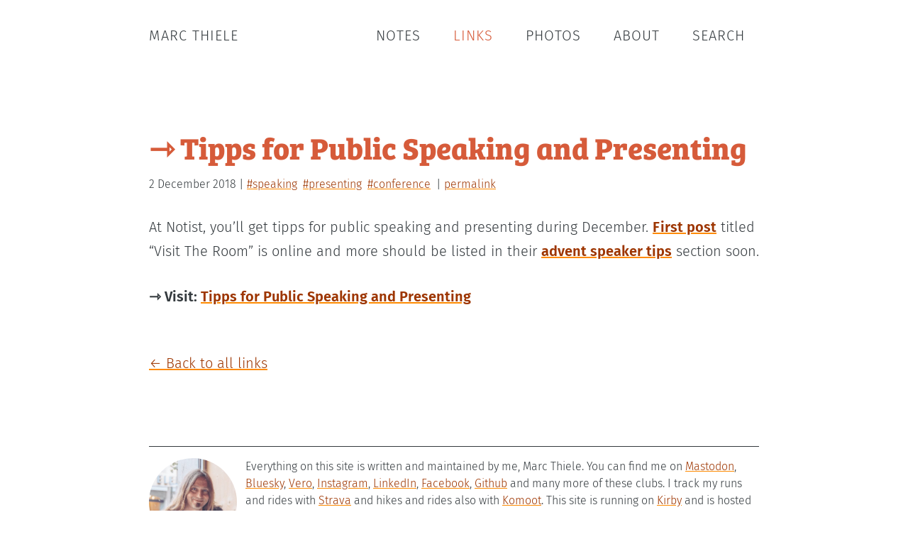

--- FILE ---
content_type: text/html; charset=UTF-8
request_url: https://marcthiele.com/links/tipps-for-public-speaking-and-presenting
body_size: 4473
content:
<!DOCTYPE html>
<html lang="en">
<head>
  <meta charset="utf-8" />
  <meta name="viewport" content="width=device-width,initial-scale=1">

    <title>Recommendation to visit and check: Tipps for Public Speaking and Presenting</title>
  
  <style type="text/css">
  *,:before,:after{box-sizing:border-box;border:0;margin:0;padding:0}article,aside,details,figcaption,figure,footer,header,hgroup,main,nav,section,summary{display:block}ol,ul{list-style:none}@font-face{font-family:BreeSerif;src:url(/assets/fonts/breeserif/697cfe0d-f715-42bf-8c70-b7c339128373.eot?#iefix);src:url(/assets/fonts/breeserif/697cfe0d-f715-42bf-8c70-b7c339128373.eot?#iefix)format("eot"),url(/assets/fonts/breeserif/e57c3da8-a7d5-442f-91d1-1ba3c69d425f.woff2)format("woff2"),url(/assets/fonts/breeserif/eca79b8b-7742-4992-ada5-0e5050d9e1f1.woff)format("woff"),url(/assets/fonts/breeserif/937e89e1-be19-4dc0-b350-495a0622ce24.ttf)format("truetype")}@font-face{font-family:FiraSans;src:url(/assets/fonts/firasans/FiraSans-Light.eot);src:local(Fira Sans Light),url(/assets/fonts/firasans/FiraSans-Light.eot)format("embedded-opentype"),url(/assets/fonts/firasans/FiraSans-Light.woff)format("woff"),url(/assets/fonts/firasans/FiraSans-Light.ttf)format("truetype");font-weight:300;font-style:normal}@font-face{font-family:FiraSans;src:url(/assets/fonts/firasans/FiraSans-LightItalic.eot);src:local(Fira Sans Light Italic),url(/assets/fonts/firasans/FiraSans-LightItalic.eot)format("embedded-opentype"),url(/assets/fonts/firasans/FiraSans-LightItalic.woff)format("woff"),url(/assets/fonts/firasans/FiraSans-LightItalic.ttf)format("truetype");font-weight:300;font-style:italic}@font-face{font-family:FiraSans;src:url(/assets/fonts/firasans/FiraSans-SemiBold.eot);src:local(Fira Sans SemiBold),url(/assets/fonts/firasans/FiraSans-SemiBold.eot)format("embedded-opentype"),url(/assets/fonts/firasans/FiraSans-SemiBold.woff)format("woff"),url(/assets/fonts/firasans/FiraSans-SemiBold.ttf)format("truetype");font-weight:600;font-style:normal}@font-face{font-family:FiraMono;src:url(/assets/fonts/firamono/FiraMono-Regular.eot);src:local(Fira Mono),url(/assets/fonts/firamono/FiraMono-Regular.eot)format("embedded-opentype"),url(/assets/fonts/firamono/FiraMono-Regular.woff)format("woff"),url(/assets/fonts/firamono/FiraMono-Regular.ttf)format("truetype");font-weight:400;font-style:normal}html{-webkit-text-size-adjust:100%;-ms-text-size-adjust:100%;min-height:100%}body{color:#343a3e;background-color:#fff;max-width:45em;margin:0 auto;padding:1em;font-family:FiraSans,Helvetica,sans-serif;font-size:115%;font-style:normal;font-weight:300;line-height:1}main{clear:both;line-height:1.7}strong,b{font-family:FiraSans,Helvetica,sans-serif;font-style:normal;font-weight:600}em,i{font-family:FiraSans,Helvetica,sans-serif;font-style:italic;font-weight:300}del{opacity:.8}@media only screen and (min-width:769px){body{font-size:125%}}a:link,a:visited{color:#9d3500;-webkit-text-decoration:underline #ff8a00;text-decoration:underline #ff8a00;text-decoration-thickness:.2rem}a:hover,a:active{color:#ff8a00;-o-transition:all .3s ease-out;-webkit-text-decoration:underline #ffc400;text-decoration:underline #ffc400;text-decoration-thickness:.15rem;transition:all .3s ease-out}h1 a:link,h1 a:visited,h2 a:link,h2 a:visited{color:#d65b3a;text-decoration:none}h1 a:hover,h1 a:active,h2 a:hover,h2 a:active{color:#9d3500;-o-transition:none;transition:none}.site-header{letter-spacing:1px;text-transform:uppercase;text-align:center;padding:1em 0}.site-header a{color:#343a3e;margin:0;padding:0;text-decoration:none}.site-header a:hover{color:#d65b3a;background:0 0;margin:0;padding:0}@media only screen and (min-width:768px){.site-header{float:left}}.menu{margin-bottom:3em;font-size:90%}.menu ul{float:none;text-align:center}.menu li{float:none;display:inline-block}.menu a{color:#343a3e;letter-spacing:1px;text-transform:uppercase;border-radius:.3em;margin:0;padding:.6em;text-decoration:none;display:block}.menu a:hover{background:#d65b3a;margin:0}.menu a.active{color:#d65b3a;margin:0}.menu a.active:hover{color:#fff;margin:0}@media only screen and (min-width:768px){.menu{float:right;margin-bottom:5em;font-size:100%}.menu ul{float:right}.menu li{display:inline-block}.menu a{padding:1em}}.search-form{padding:1.5em 0 3em;position:relative}input[type=search]::-webkit-search-cancel-button{display:none}.search-form input{appearance:none;background:0 0;border:2px solid #ddd;border-radius:0;width:100%;padding:.5em 1em;font-family:inherit;font-size:1.2em;position:relative}.search-form input:focus{border-color:#d65b3a;outline:0}.search-form:after{content:"";background-image:url(../images/search.svg);background-position:50%;background-repeat:no-repeat;background-size:1.25em 1.25em;width:3em;height:3em;position:absolute;top:1.5em;right:.25em}article{margin-bottom:5em}article header{margin-bottom:1.5em}article footer{clear:both;margin-top:3em}article p,article aside.notice{margin-bottom:1.5em;font-size:1em}article p.prescind{color:#b2babf;text-align:center;margin:1.5em 0;padding:0 2em;font-size:1.5em;font-style:italic;font-weight:300;line-height:1.25em}article p a,article li a,article aside.notice a{font-weight:600}article hr{background:#dddbdb;width:70%;height:1px;margin:3em auto 2.5em}.meta{font-size:.8em}ul.tags li a{font-weight:300}.tags{display:block}.tags li{text-transform:lowercase;margin-right:.25em;display:inline-block}mark{color:#fff;background:#d65b3a}@media only screen and (min-width:769px){.tags{display:inline-block}.tags:before,.tags:after{content:" | "}}h1,h2,h3,h4,h5,h6{color:#444;clear:both;font-family:BreeSerif,Georgia,serif;font-style:normal;font-weight:700;line-height:1.3}h1{margin-bottom:.25em;font-size:2.15em}h2{margin-top:1.5em;margin-bottom:.5em;font-size:2em}h3{margin-top:1em;margin-bottom:.5em;font-size:1.5em}h4{margin-bottom:.5em;font-size:1.2em}h5{margin-bottom:.5em;font-size:1.1em}h6{margin-bottom:.5em;font-size:1em}blockquote{color:#636d75;border-left:3px solid #89949b;margin:0 0 2em 1em;padding:.5em 1em;font-style:italic}blockquote p:last-of-type,.content blockquote ul:last-of-type,.content blockquote ol:last-of-type{margin-bottom:0}a.button{display:inline-block}.content pre{background:#f5f5f5;margin-bottom:2em;padding:2em;overflow:auto}.content code{font-family:FiraMono,Menlo,Courier,monospace;font-size:90%}.content ul{margin:0 0 1.5em 1.1em;list-style:outside}.content ul ul,.content ul ol{margin-bottom:0;margin-left:1.5em}.content ol{margin:0 0 1.5em 1.1em;list-style:decimal}.content ol ul,.content ol ol{margin-bottom:0;margin-left:1.5em}.content dl{margin:0 0 1.5em 1.1em}.content dt{margin-top:1em;font-size:1.1em;font-weight:700}.content table{border-collapse:collapse;border-spacing:0;margin-bottom:2rem}.content table th,.content table td{background-color:#eee;border:2px solid #fff;padding:.5rem 1rem}.content table th{background-color:#ddd}img{max-width:100%;height:auto}article figure{margin-bottom:1em}article figcaption{color:#89949b;margin-top:.25em;font-size:.8em;font-style:italic}figure.img-half-left{float:left;width:47%;margin-bottom:0;margin-right:1em}figure.img-half-right{float:right;width:47%;margin-bottom:0;margin-left:1em}figure.img-half-left img,figure.img-half-right img{width:100%}figure.img-small-left{float:left;width:20%;margin:.5em 1em 1em 0}figure.img-small-right{float:right;width:20%;margin:.5em 1em 1em 0}figure.img-small-round-left{float:left;border-radius:50%;width:20%;margin:.5em 1em 5em 0}figure.img-small-round-right{float:right;border-radius:50%;width:20%;margin:.5em 1em 5em 0}figure.img-small-round-right img,figure.img-small-round-left img{border:1px solid #b2babf;border-radius:50%}figure.img-light-background img{border:1px solid #c0c6ca}.img-gallery-two,.img-gallery-four{width:100%;margin:0}.img-gallery-two figure,.img-gallery-four figure{width:48.66%;margin:0 2.66% 0 0;display:inline-block}.img-gallery-four figure img{width:100%}.img-gallery-two figure:nth-child(2n),.img-gallery-four figure:nth-child(2n){margin:0}.img-bordered img{border:1px solid #ddd}article figure.local-video{max-width:100%}article figure.local-video video{width:100%}@media only screen and (min-width:769px){article figure,article figure.video,article figure.local-video,.img-gallery-two,.img-gallery-four{width:calc(100% + 10rem);margin:0 0 1.5em -5rem}.img-gallery-four figure:nth-child(2n){margin:0 2.66% 0 0}.img-gallery-two figure,.img-gallery-four figure{max-width:23%;margin:0 2.66% 0 0;display:inline-block}.img-gallery-four figure{max-width:23%}.img-gallery-two figure{max-width:48.66%}.img-gallery-four figure:last-child{margin:0}}.video{height:auto;padding-bottom:56.25%;position:relative;overflow:hidden}.video iframe{width:100%;height:100%;position:absolute;top:0;left:0}.pagination{margin:3em 0 0}.pagination .prev{float:left}.pagination .next{float:right}.site-footer{border-top:1px solid #343a3e;width:100%;margin-top:5em;padding:1em 0;font-size:.8em;line-height:1.5}.u-photo{text-align:center;float:left;border-radius:50%;width:7.75em;height:7.75em;margin-right:1.5em}.p-note{display:none}@media only screen and (min-width:769px){.u-photo{float:left;width:7.75em;height:7.75em;margin-right:.75em}}#kommentform{grid-gap:1em .5em;font-family:FiraSans,Helvetica,sans-serif;font-style:normal}input,select,textarea{color:#343a3e;border:1px solid #343a3e;border-radius:.375em;width:100%;padding:.5em;font-family:FiraSans,Helvetica,sans-serif;font-size:.8em;font-style:normal;font-weight:300;line-height:1}#kommentform label{font-weight:700}#kommentform input:focus,#kommentform input:focus-visible,#kommentform textarea:focus,#kommentform textarea:focus-visible{border:1px solid #9d3500!important}#kommentform .button{cursor:pointer;color:#f5f5f5;background-color:#9d3500;border:none;border-radius:.375em;font-size:1em;display:inline-block}#kommentform .button:hover,#kommentform .button:active{color:#343a3e;-o-transition:all .3s ease-out;background-color:#ff8a00;transition:all .3s ease-out}label.comment{font-size:1.2em}.komment-privacy{line-height:1.4}.cf:after{content:"";clear:both;display:table}.vh{clip:rect(0 0 0 0);border:0;width:1px;height:1px;margin:-1px;padding:0;position:absolute;overflow:hidden}::selection{color:#fff;background:#d65b3a}  </style>

  <!-- Icons -->
  <link rel="icon" href="https://marcthiele.com/assets/images/favicon.ico" />
  <link rel="apple-touch-icon" href="https://marcthiele.com/assets/images/apple-icon.png" />
  <meta name="apple-mobile-web-app-title" content="Marc Thiele">
  <link rel="alternate" type="application/rss+xml" href="https://marcthiele.com/feed-all" title="Feed" />

  <!-- Search Engine -->
  <meta name="description" content="Get tips for public speaking and presenting every during December." />
  <meta name="image" content="https://marcthiele.com/assets/images/banners/1200x630-og-banner.jpg" />

  <!-- Schema.org for Google -->
  <meta itemprop="name" content="Website of Marc Thiele – Founder and creator of beyond tellerand and co-founder of Smashing Conference">
  <meta itemprop="description" content="Get tips for public speaking and presenting every during December." />
  <meta itemprop="image" content="https://marcthiele.com/assets/images/banners/1200x630-og-banner.jpg" />

  <!-- Open Graph general -->
  <meta property="og:title" content="Recommended link: Tipps for Public Speaking and Presenting" />
  <meta property="og:description" content="Get tips for public speaking and presenting every during December." />
  <meta property="og:image" content="https://marcthiele.com/assets/images/banners/1200x630-og-banner.jpg" />
  <meta property="og:url" content="https://beyondtellerrand.com" />
  <meta property="og:site_name" content="beyond tellerrand Events" />
  <meta property="og:type" content="website" />
  <meta property="fb:admins" content="564938915" />
  <meta property="fb:app_id" content="191558714348" />

  <!-- Analytics -->
  <script defer data-domain="marcthiele.com" src="https://plausible.io/js/script.js"></script>

</head>
<body>

  <header class="site-header" role="banner">
    <a href="https://marcthiele.com">Marc Thiele</a>
  </header><nav class="menu cf" role="navigation">
  <ul class="cf">
        <li><a href="https://marcthiele.com/notes">Notes</a></li>
        <li><a class="active" href="https://marcthiele.com/links">Links</a></li>
        <li><a href="https://marcthiele.com/photos">Photos</a></li>
        <li><a href="https://marcthiele.com/about">About</a></li>
        <li><a href="https://marcthiele.com/search">Search</a></li>
      </ul>
</nav>

  <main role="main">

    <article>
      <header>
        <h1><a href="https://be.noti.st/blog/category/advent-speaker-tips">&#8702; Tipps for Public Speaking and Presenting</a></h1>
        <div class="meta">
  <time datetime="2018-12-02T00:00:00+01:00">2 December 2018</time>

  
    <ul class="tags">
        <li><a href="https://marcthiele.com/tag:speaking">#speaking</a></li>
        <li><a href="https://marcthiele.com/tag:presenting">#presenting</a></li>
        <li><a href="https://marcthiele.com/tag:conference">#conference</a></li>
      </ul>
    <a href="https://marcthiele.com/links/tipps-for-public-speaking-and-presenting">permalink</a>
</div>
      </header>
      <div class="content">
              <p>At Notist, you’ll get tipps for public speaking and presenting during December. <a href="https://be.noti.st/2018/visit-the-room">First post</a> titled “Visit The Room” is online and more should be listed in their <a href="https://be.noti.st/blog/category/advent-speaker-tips">advent speaker tips</a> section soon.</p>        <p><strong>&#8702; Visit: <a href="https://be.noti.st/blog/category/advent-speaker-tips">Tipps for Public Speaking and Presenting</a></strong></p>
      </div>
      <footer>
        <a class="button" href="https://marcthiele.com/links">← Back to all links</a>
      </footer>
    </article>

  </main>

  <footer class="site-footer h-card" role="contentinfo">
  	<img class="u-photo" alt="Photo of a smiling Marc Thiele" src="https://marcthiele.com/assets/avatars/marcthiele.jpg" />
    <p class="p-note">Founder of beyond tellerrand, Co-Founder of Smashing Conference. Hobby photographer and coffee lover.</p>
    <p>Everything on this site is written and maintained by me, Marc Thiele. You can find me on <a class="u-url" href="https://mastodon.social/@marcthiele" rel="me">Mastodon</a>, <a class="u-url" href="https://bsky.app/profile/marcthiele.com" rel="me">Bluesky</a>, <a class="u-url" href="https://vero.co/marcthiele" rel="me">Vero</a>, <a class="u-url" href="https://instagram.com/marcthiele" rel="me">Instagram</a>, <a class="u-url" href="https://linkedin.com/in/marcthiele">LinkedIn</a>, <a class="u-url" href="https://facebook.com/marcthiele">Facebook</a>, <a class="u-url" href="https://github.com/marcthiele/" rel="me">Github</a> and many more of these clubs. I track my runs and rides with <a href="https://strava.com/athletes/50663403">Strava</a> and hikes and rides also with <a href="https://www.komoot.de/user/787655966478">Komoot</a>. This site is running on <a href="https://getkirby.com">Kirby</a> and is hosted by <a href="https://mittwald.de">Mittwald</a>. You can stay up to date with this <a href="https://marcthiele.com/feed-all">RSS feed</a>. Contact me via <a class="u-email" href="mailto:&#x68;&#101;&#x6c;&#x6c;&#111;&#x40;&#109;&#97;&#114;&#99;&#116;&#104;&#105;&#101;&#108;&#x65;&#46;&#99;&#x6f;&#x6d;">Email</a> or consider <a href="https://www.buymeacoffee.com/marcthiele">buying me a coffee</a> ;) – Legal: <a href="https://marcthiele.com/imprint">Imprint</a> | <a href="https://marcthiele.com/privacy">Privacy</a></p>  </footer>

</body>
</html>
